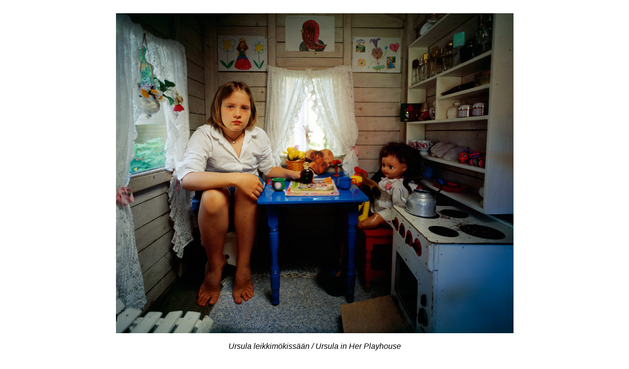

--- FILE ---
content_type: text/html
request_url: https://teemumaki.com/htbwom-ursulatoyhouse.html
body_size: 1333
content:
<!DOCTYPE html PUBLIC "-//W3C//DTD HTML 4.01 Transitional//EN"><html>  <head>    <meta  content="text/html; charset=windows-1252"  http-equiv="content-type">    <title>Ursula in Toyhouse (from the series "How to Be a Woman" by Teemu      Mäki)</title>    <meta  content="Teemu Mäki"  name="author">    <meta  content="Ursula in Toyhouse (from the series &quot;How to Be a      Woman&quot; by Teemu Mäki)"  name="description">    <style  type="text/css">td {    font-size: small;}</style></head>  <body  style="color: rgb(0, 0, 0); background-color: rgb(255, 255,    255);"  alink="#3333ff"  link="#3333ff"  vlink="#3333ff">    <div  style="text-align: center; font-family:      Helvetica,Arial,sans-serif;"><small></small>      <div  style="text-align: center; font-family:      Helvetica,Arial,sans-serif;">        <table  style="text-align: left; margin-left: auto; margin-right:        auto;"  align="center"  border="0"  cellpadding="2"  cellspacing="2"  height="100%"           width="100%">          <tbody>            <tr>              <td  style="text-align: center; vertical-align: middle; width: 517px;"                 align="center">&nbsp;
                <br><font  size="-1"><img  style="width:                  809px; height: 652px;"  src="htbw_ursulatoyhouse23.jpg"  border="0"                     height="652"                     width="809">                  <br>                  <span  style="font-style: italic; font-family: Arial,Helvetica,sans-serif; font-size: medium;"><br>                    Ursula leikkimökissään / Ursula in Her Playhouse <br>                  </span></font><font  size="-1"><span  style="font-style: italic; font-family: Arial,Helvetica,sans-serif; font-size: medium;"><small><font                         size="-1"><small><span                             style="font-style: italic;"></span></small></font></small></span></font><br>                <font  size="-1"><span  style="font-family: Arial,Helvetica,sans-serif; font-size: medium;"><small><font                         size="-1"><small><font                             size="-1">from
                            the series</font></small></font></small></span><span                     style="font-style: italic; font-family: Arial,Helvetica,sans-serif; font-size: medium;"><small><font                         size="-1"><small><span                             style="font-style: italic;"><font                               size="-1"><span                                 style="font-style: italic;">                                <a  style="font-size: small;"  href="teemumakiphotography.html#htbwom">How
                                  to Be a Woman or a Man?</a></span></font><br>                            <br>                          </span></small></font></small></span></font><font  style="font-family: Arial,Helvetica,sans-serif;"                   size="-1">                </font> <font  style="font-family: Arial,Helvetica,sans-serif;"                   size="-1">2006<br>                  chromogenic digital print mounted on aluminium, 83,03 x 103 cm                  edition of 5</font><font  size="-1"><font  style="font-family: Arial,Helvetica,sans-serif;"                     size="-1"></font><span                     style="font-style: italic;"></span></font><br>                <font  size="-1"><font  style="font-family: Arial,Helvetica,sans-serif;"                     size="-1">(assistant
                    photographer: <a  target="_blank"  href="http://www.kenbam.com">Kenneth
                      Bamberg</a>)<br>                    <br>                    <br>                  </font> <a  href="htbwom-patronentyttiandjaana.html"><img  alt=""                       src="arrow-blue-left.png"></a>&nbsp;&nbsp;&nbsp;&nbsp;&nbsp;&nbsp;&nbsp;&nbsp;&nbsp;
                  <a  href="htbwom-armas-and-money-tree.html"><img  alt=""  src="arrow-blue-right.png"></a><br>                </font><font  size="-1"><font  face="Helvetica, Arial,                  sans-serif"  size="-1"><br>                    <br>                    <a  href="teemumakiphotography.html">Photography</a></font><br>                  <br>                  <a  href="index.html">TEEMU MÄKI</a><br>                  <br>                </font></td>            </tr>          </tbody>        </table>      </div>      <small></small></div>    <a  title="web analytics"  href="http://statcounter.com/"  target="_blank"><img         src="http://c.statcounter.com/1158719/0/f9e2d04a/1/"         alt="web        analytics"  style="border:none;"></a>  </body></html>